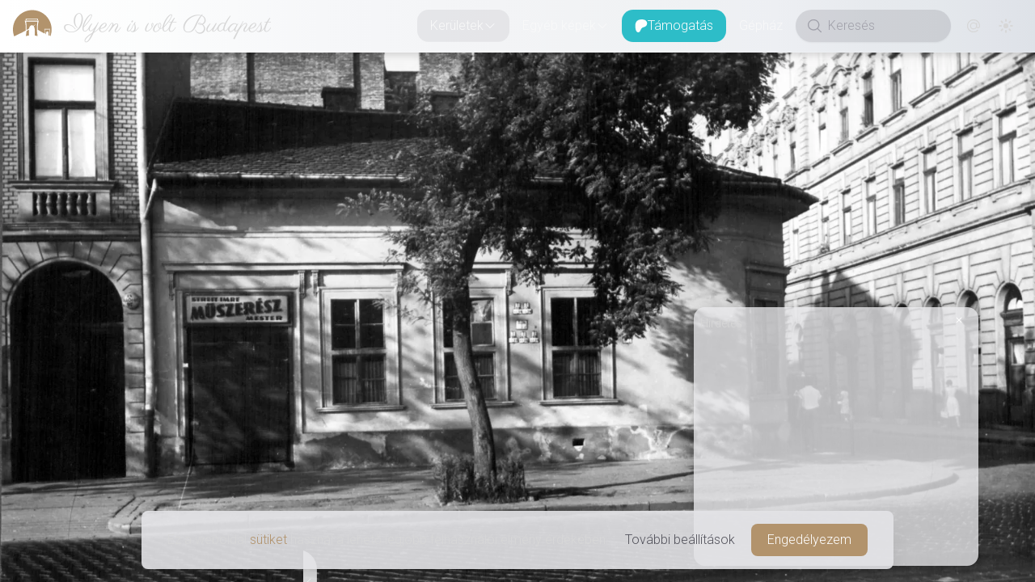

--- FILE ---
content_type: application/javascript; charset=UTF-8
request_url: https://www.ilyenisvoltbudapest.hu/_next/static/chunks/app/(footered-layout)/(photos)/keruletek/%5BcategorySlug%5D/page-e2f1a0df53698670.js
body_size: 86
content:
(self.webpackChunk_N_E=self.webpackChunk_N_E||[]).push([[6927],{},function(n){n.O(0,[1943,1819,6340,6902,4418,998,699,4424,4022,7617,2121,1293,1528,1744],function(){return n(n.s=57332)}),_N_E=n.O()}]);

--- FILE ---
content_type: text/x-component
request_url: https://www.ilyenisvoltbudapest.hu/aszf?_rsc=186sq
body_size: 4721
content:
2:I[65417,["1819","static/chunks/1819-f60412c53add27f0.js","6340","static/chunks/6340-0e78907184c42c2b.js","9056","static/chunks/app/(footerless-layout)/aszf/page-94946c84caac5598.js"],"FloatingBackground"]
3:I[55092,[],""]
4:I[82023,[],""]
6:I[5077,["1819","static/chunks/1819-f60412c53add27f0.js","6340","static/chunks/6340-0e78907184c42c2b.js","6902","static/chunks/6902-c8fb41fd882f361c.js","4418","static/chunks/4418-b7c6b0d1bf97ec95.js","998","static/chunks/998-5143bef618ee8e08.js","885","static/chunks/885-537ec76ff641b319.js","9236","static/chunks/9236-5b37adfaa11217de.js","6785","static/chunks/6785-3165ae5ae8cb283a.js","5253","static/chunks/5253-44206bb2087633ff.js","7749","static/chunks/app/(footered-layout)/(photos)/not-found-aeac690ae997b1ae.js"],"default"]
7:I[82042,["1819","static/chunks/1819-f60412c53add27f0.js","6902","static/chunks/6902-c8fb41fd882f361c.js","699","static/chunks/699-4bfeb7c8a5cc3e17.js","4424","static/chunks/4424-8552890d058bd69c.js","4022","static/chunks/4022-a2f4d27b4b8908f4.js","8729","static/chunks/app/(footerless-layout)/page-575f8d1976941c31.js"],"Button"]
8:I[16340,["1819","static/chunks/1819-f60412c53add27f0.js","6340","static/chunks/6340-0e78907184c42c2b.js","9056","static/chunks/app/(footerless-layout)/aszf/page-94946c84caac5598.js"],""]
0:["L22J8tVsNU10u95sx-Y03",[[["",{"children":["(footerless-layout)",{"children":["aszf",{"children":["__PAGE__",{}]}]}]},"$undefined","$undefined",true],["",{"children":["(footerless-layout)",{"children":["aszf",{"children":["__PAGE__",{},[["$L1",["$","$L2",null,{"children":["$","div",null,{"className":"p-6 text-lg z-10 relative","children":[["$","h1",null,{"className":"text-2xl text-primary-600 dark:text-primary-500 mb-5","children":"AdatvÃ©delmi irÃ¡nyelvek"}],["$","article",null,{"children":[["$","div",null,{"className":"mb-3","children":["Az ",["$","strong",null,{"children":"Ilyen is volt Budapest"}]," mint adatkezelÅ‘ tiszteletben tartja lÃ¡togatÃ³i adatainak biztonsÃ¡gÃ¡t."]}],["$","h2",null,{"className":"text-primary-500 mt-5 mb-3","children":" BevezetÃ©s "}],["$","div",null,{"children":"Ez az adatvÃ©delmi tÃ¡jÃ©koztatÃ³ Ã©s sÃ¼ti kezelÃ©si szabÃ¡lyzat (a tovÃ¡bbiakban: TÃ¡jÃ©koztatÃ³) ismerteti, hogyan gyÅ±jtjÃ¼k, hasznÃ¡ljuk Ã©s vÃ©djÃ¼k az Ã–n szemÃ©lyes adatait Ã©s a sÃ¼tiket weboldalunk hasznÃ¡lata sorÃ¡n. Az Ã–n adatainak vÃ©delme kiemelten fontos szÃ¡munkra, ezÃ©rt kÃ©rjÃ¼k, figyelmesen olvassa el a kÃ¶vetkezÅ‘ informÃ¡ciÃ³kat."}],["$","h2",null,{"className":"text-primary-500 mt-5 mb-3","children":"Az adatkezelÃ©s cÃ©lja Ã©s jogalapja"}],["$","div",null,{"children":["SzemÃ©lyes adatait az alÃ¡bbi cÃ©lokbÃ³l kezeljÃ¼k:",["$","ul",null,{"className":"list-disc pl-4 mt-4 mb-4","children":[["$","li",null,{"children":"Weboldalunk mÅ±kÃ¶dtetÃ©se Ã©s fejlesztÃ©se"}],["$","li",null,{"children":"KapcsolattartÃ¡s Ã©s Ã¼gyfÃ©lszolgÃ¡lat biztosÃ­tÃ¡sa"}],["$","li",null,{"children":"Marketing Ã©s hÃ­rlevÃ©lkÃ¼ldÃ©s (amennyiben ehhez Ã–n elÅ‘zetesen hozzÃ¡jÃ¡rult)"}],["$","li",null,{"children":"Statisztikai elemzÃ©sek Ã©s kutatÃ¡sok vÃ©gzÃ©se"}],["$","li",null,{"children":"Az adatkezelÃ©s jogalapja az Ã–n hozzÃ¡jÃ¡rulÃ¡sa"}]]}],"Az adatokat harmadik fÃ©l szÃ¡mÃ¡ra nem adjuk Ã¡t. ",["$","br",null,{}],["$","br",null,{}],"Az adatkezelÃ©s alapjÃ¡t a termÃ©szetes szemÃ©lyek szemÃ©lyes adatainak vÃ©delmÃ©rÅ‘l Ã©s az ilyen adatok szabad Ã¡ramlÃ¡sÃ¡rÃ³l szÃ³lÃ³ 2016/679/EU rendelet, valamint a szÃ¡mvitelrÅ‘l szÃ³lÃ³ 2000. Ã©vi C. tÃ¶rvÃ©ny (Sztv.) szabÃ¡lyai adjÃ¡k. Az adatkezelÃ©s jogalapja a termÃ©szetes szemÃ©ly hozzÃ¡jÃ¡rulÃ¡sa, tovÃ¡bbÃ¡ - az adatkezelÃ©s korlÃ¡tozÃ¡sa esetÃ©n - a 2016/679/EU rendelet 6. cikk (1) a) Ã©s b) pontja alapjÃ¡n az AdatkezelÅ‘re hÃ¡rulÃ³, Sztv-ben elÅ‘Ã­rt jogi kÃ¶telezettsÃ©gek teljesÃ­tÃ©se.",["$","br",null,{}],["$","br",null,{}],"A weboldal Ã¼zemeltetÅ‘je biztosÃ­tja, hogy megfelelÅ‘ biztonsÃ¡gi intÃ©zkedÃ©seket alkalmaz az adatok vÃ©delme Ã©rdekÃ©ben, hogy megakadÃ¡lyozza a jogosulatlan hozzÃ¡fÃ©rÃ©st, mÃ³dosÃ­tÃ¡st, tovÃ¡bbÃ­tÃ¡st, nyilvÃ¡nossÃ¡gra hozatalt, tÃ¶rlÃ©st vagy megsemmisÃ­tÃ©st, valamint a vÃ©letlen megsemmisÃ¼lÃ©st, sÃ©rÃ¼lÃ©st Ã©s a technolÃ³giai vÃ¡ltozÃ¡sokbÃ³l eredÅ‘ hozzÃ¡fÃ©rhetetlennÃ© vÃ¡lÃ¡st."]}],["$","h2",null,{"className":"text-primary-500 mt-5 mb-3","children":"Kezelt adatok kÃ¶re"}],["$","div",null,{"children":["Az alÃ¡bbi szemÃ©lyes adatokat gyÅ±jtjÃ¼k Ã©s kezeljÃ¼k:",["$","ul",null,{"className":"list-disc pl-4 mt-4 mb-4","children":[["$","li",null,{"children":"FelhasznÃ¡lÃ³ neve"}],["$","li",null,{"children":"Email cÃ­me"}],["$","li",null,{"children":"Jelszava"}],["$","li",null,{"children":"IP cÃ­m"}],["$","li",null,{"children":"BÃ¶ngÃ©szÅ‘ tÃ­pusa Ã©s verziÃ³ja"}],["$","li",null,{"children":"LÃ¡togatÃ¡sok dÃ¡tuma Ã©s idÅ‘pontja"}],["$","li",null,{"children":"BÃ¶ngÃ©szÃ©si elÅ‘zmÃ©nyek Ã©s viselkedÃ©s"}]]}],"A felhasznÃ¡lÃ³nÃ©vnek Ã©s az e-mail cÃ­mnek nem kell szemÃ©lyes adatokat tartalmaznia. PÃ©ldÃ¡ul, nem szÃ¼ksÃ©ges, hogy a felhasznÃ¡lÃ³nÃ©v vagy az e-mail cÃ­m az Ã–n nevÃ©t tartalmazza. Ã–n szabadon vÃ¡laszthat olyan felhasznÃ¡lÃ³nevet vagy e-mail cÃ­met, amely nem utal az Ã–n szemÃ©lyazonossÃ¡gÃ¡ra.",["$","br",null,{}],["$","br",null,{}],"Az ",["$","strong",null,{"children":"Ilyen is volt Budapest"}]," nem ellenÅ‘rzi a megadott adatokat. Az adatok helyessÃ©gÃ©Ã©rt teljes mÃ©rtÃ©kben az adatokat megadÃ³ szemÃ©ly felel. BÃ¡rmely felhasznÃ¡lÃ³, aki megad egy e-mail cÃ­met, vÃ¡llalja, hogy a regisztrÃ¡ciÃ³hoz kapcsolÃ³dÃ³ funkciÃ³kat csak Å‘ fogja hasznÃ¡lni ezen az e-mail cÃ­men keresztÃ¼l. Az adott e-mail cÃ­mmel tÃ¶rtÃ©nÅ‘ belÃ©pÃ©sekÃ©rt Ã©s az azokbÃ³l eredÅ‘ felelÅ‘ssÃ©gÃ©rt kizÃ¡rÃ³lag az a felhasznÃ¡lÃ³ tartozik felelÅ‘ssÃ©ggel, aki az e-mail cÃ­met Ã©s a felhasznÃ¡lÃ³nevet regisztrÃ¡lta."]}],["$","h2",null,{"className":"text-primary-500 mt-5 mb-3","children":"SÃ¼tik kezelÃ©se"}],["$","div",null,{"children":"Weboldalunk sÃ¼tiket (cookie-kat) hasznÃ¡l, amelyek kismÃ©retÅ± szÃ¶vegfÃ¡jlok, amelyeket az Ã–n bÃ¶ngÃ©szÅ‘je tÃ¡rol a szÃ¡mÃ­tÃ³gÃ©pÃ©n vagy eszkÃ¶zÃ©n. A sÃ¼tik informÃ¡ciÃ³kat gyÅ±jtenek Ã©s tÃ¡rolnak, hogy javÃ­tsÃ¡k a felhasznÃ¡lÃ³i Ã©lmÃ©nyt Ã©s a weboldal mÅ±kÃ¶dÃ©sÃ©t."}],["$","h2",null,{"className":"text-primary-500 mt-5 mb-3","children":"SÃ¼tik tÃ­pusai"}],["$","div",null,{"children":["$","ul",null,{"className":"list-disc pl-4 mt-4","children":[["$","li",null,{"children":"Munkamenet sÃ¼tik: Ezek ideiglenes sÃ¼tik, amelyek a bÃ¶ngÃ©szÅ‘ bezÃ¡rÃ¡sÃ¡val automatikusan tÃ¶rlÅ‘dnek. A weboldal alapvetÅ‘ funkciÃ³inak biztosÃ­tÃ¡sÃ¡hoz szÃ¼ksÃ©gesek."}],["$","li",null,{"children":"ÃllandÃ³ sÃ¼tik: Ezek a sÃ¼tik hosszabb ideig maradnak az Ã–n eszkÃ¶zÃ©n, amÃ­g Ã–n nem tÃ¶rli Å‘ket. Ezek segÃ­tsÃ©gÃ©vel szemÃ©lyre szabhatjuk a weboldal tartalmÃ¡t Ã©s emlÃ©kezhetÃ¼nk az Ã–n preferenciÃ¡ira."}],["$","li",null,{"children":"Harmadik fÃ©l sÃ¼tik: Ezeket a sÃ¼tiket harmadik fÃ©l szolgÃ¡ltatÃ³k helyezik el, pÃ©ldÃ¡ul analitikai szolgÃ¡ltatÃ³k vagy kÃ¶zÃ¶ssÃ©gi mÃ©dia platformok."}]]}]}],["$","h2",null,{"className":"text-primary-500 mt-5 mb-3","children":"SÃ¼tik letiltÃ¡sa"}],["$","div",null,{"children":"A legtÃ¶bb bÃ¶ngÃ©szÅ‘ alapÃ©rtelmezÃ©s szerint automatikusan elfogadja a sÃ¼tiket. Ã–nnek azonban lehetÅ‘sÃ©ge van a sÃ¼tik kezelÃ©se Ã©s letiltÃ¡sa bÃ¶ngÃ©szÅ‘je beÃ¡llÃ­tÃ¡saiban. KÃ©rjÃ¼k, vegye figyelembe, hogy a sÃ¼tik letiltÃ¡sa esetÃ©n weboldalunk egyes funkciÃ³i nem mÅ±kÃ¶dhetnek megfelelÅ‘en."}],["$","h2",null,{"className":"text-primary-500 mt-5 mb-3","children":"Az adatok megÅ‘rzÃ©si ideje"}],["$","div",null,{"children":"SzemÃ©lyes adatait csak addig Å‘rizzÃ¼k meg, ameddig az adatkezelÃ©s cÃ©ljainak elÃ©rÃ©sÃ©hez szÃ¼ksÃ©ges, illetve ameddig jogszabÃ¡lyi kÃ¶telezettsÃ©geink ezt megkÃ¶vetelik. A sÃ¼tiket a tÃ­pusuktÃ³l fÃ¼ggÅ‘en a fentiekben megjelÃ¶lt ideig Å‘rizzÃ¼k."}],["$","h2",null,{"className":"text-primary-500 mt-5 mb-3","children":"Az Ã–n jogai"}],["$","div",null,{"children":["Ã–nnek jogÃ¡ban Ã¡ll:",["$","ul",null,{"className":"list-disc pl-4 mt-4 mb-4","children":[["$","li",null,{"children":"TÃ¡jÃ©koztatÃ¡st kÃ©rni a szemÃ©lyes adatai kezelÃ©sÃ©rÅ‘l"}],["$","li",null,{"children":"HozzÃ¡fÃ©rÃ©st kÃ©rni szemÃ©lyes adataihoz"}],["$","li",null,{"children":"HelyesbÃ­tÃ©st kÃ©rni pontatlan vagy hiÃ¡nyos adatok esetÃ©n"}],["$","li",null,{"children":"KÃ©rni adatai tÃ¶rlÃ©sÃ©t vagy kezelÃ©sÃ©nek korlÃ¡tozÃ¡sÃ¡t"}],["$","li",null,{"children":"Tiltakozni az adatkezelÃ©s ellen"}],["$","li",null,{"children":"HozzÃ¡jÃ¡rulÃ¡sÃ¡t bÃ¡rmikor visszavonni"}]]}],"Az ",["$","strong",null,{"children":"Ilyen is volt Budapest"}]," oldal regisztrÃ¡ciÃ³jÃ¡hoz kapcsolÃ³dÃ³ adatkezelÃ©sre a termÃ©szetes szemÃ©lyek szemÃ©lyes adatainak vÃ©delmÃ©rÅ‘l Ã©s az ilyen adatok szabad Ã¡ramlÃ¡sÃ¡rÃ³l szÃ³lÃ³ 2016/679/EU rendelet (GDPR) vonatkozik.",["$","br",null,{}],["$","br",null,{}],"KÃ©rÃ©seivel kapcsolatban kÃ©rjÃ¼k, vegye fel velÃ¼nk a kapcsolatot a kapcsolat oldalon megadott elÃ©rhetÅ‘sÃ©geinken."]}],["$","h2",null,{"className":"text-primary-500 mt-5 mb-3","children":"AdatvÃ©delmi tÃ¡jÃ©koztatÃ³ mÃ³dosÃ­tÃ¡sa"}],["$","div",null,{"children":"Fenntartjuk a jogot, hogy jelen TÃ¡jÃ©koztatÃ³t bÃ¡rmikor mÃ³dosÃ­tsuk. Az esetleges vÃ¡ltozÃ¡sokrÃ³l megfelelÅ‘ idÅ‘ben tÃ¡jÃ©koztatjuk Ã–nt weboldalunkon keresztÃ¼l."}]]}]]}]}],null],null],null]},[null,["$","$L3",null,{"parallelRouterKey":"children","segmentPath":["children","(footerless-layout)","children","aszf","children"],"error":"$undefined","errorStyles":"$undefined","errorScripts":"$undefined","template":["$","$L4",null,{}],"templateStyles":"$undefined","templateScripts":"$undefined","notFound":"$undefined","notFoundStyles":"$undefined"}]],null]},[[[["$","link","0",{"rel":"stylesheet","href":"/_next/static/css/5edb5376bc3df128.css","precedence":"next","crossOrigin":"$undefined"}],["$","link","1",{"rel":"stylesheet","href":"/_next/static/css/8dc4cf3f78d3f989.css","precedence":"next","crossOrigin":"$undefined"}],["$","link","2",{"rel":"stylesheet","href":"/_next/static/css/b8c30662862529c1.css","precedence":"next","crossOrigin":"$undefined"}],["$","link","3",{"rel":"stylesheet","href":"/_next/static/css/6ff9d229676a2529.css","precedence":"next","crossOrigin":"$undefined"}]],"$L5"],null],null]},[[[["$","link","0",{"rel":"stylesheet","href":"/_next/static/css/98c150fccad99611.css","precedence":"next","crossOrigin":"$undefined"}]],["$","$L3",null,{"parallelRouterKey":"children","segmentPath":["children"],"error":"$undefined","errorStyles":"$undefined","errorScripts":"$undefined","template":["$","$L4",null,{}],"templateStyles":"$undefined","templateScripts":"$undefined","notFound":["$","html",null,{"lang":"en","className":"dark w-full h-full","children":["$","body",null,{"className":"__className_90946a font-thin flex items-center justify-center w-full h-full","children":["$","div",null,{"className":"flex flex-col ","children":[["$","div",null,{"className":"flex m-auto items-center justify-center w-full h-full p-4","children":["$","$L6",null,{"message":"error.generic-not-found"}]}],["$","div",null,{"className":"flex justify-center","children":["$","$L7",null,{"color":"primary","as":"$8","href":"/","children":["$","span",null,{"className":"text-foreground-900","children":"UgrÃ¡s a fÅ‘ oldalra"}]}]}]]}]}]}],"notFoundStyles":[["$","link","0",{"rel":"stylesheet","href":"/_next/static/css/5edb5376bc3df128.css","precedence":"next","crossOrigin":"$undefined"}],["$","link","1",{"rel":"stylesheet","href":"/_next/static/css/8dc4cf3f78d3f989.css","precedence":"next","crossOrigin":"$undefined"}],["$","link","2",{"rel":"stylesheet","href":"/_next/static/css/b8c30662862529c1.css","precedence":"next","crossOrigin":"$undefined"}],["$","link","3",{"rel":"stylesheet","href":"/_next/static/css/6ff9d229676a2529.css","precedence":"next","crossOrigin":"$undefined"}]]}]],null],null],["$L9",null]]]]
a:"$Sreact.suspense"
b:I[66411,["1819","static/chunks/1819-f60412c53add27f0.js","6340","static/chunks/6340-0e78907184c42c2b.js","6902","static/chunks/6902-c8fb41fd882f361c.js","4418","static/chunks/4418-b7c6b0d1bf97ec95.js","998","static/chunks/998-5143bef618ee8e08.js","885","static/chunks/885-537ec76ff641b319.js","699","static/chunks/699-4bfeb7c8a5cc3e17.js","4424","static/chunks/4424-8552890d058bd69c.js","4022","static/chunks/4022-a2f4d27b4b8908f4.js","7617","static/chunks/7617-7ddc47e6f5ec83df.js","8486","static/chunks/8486-6071af653c4b251e.js","9236","static/chunks/9236-5b37adfaa11217de.js","6785","static/chunks/6785-3165ae5ae8cb283a.js","5253","static/chunks/5253-44206bb2087633ff.js","2052","static/chunks/app/(footerless-layout)/layout-e5fe1dd2a0cf6cab.js"],"GoogleAnalytics"]
c:I[22147,["1819","static/chunks/1819-f60412c53add27f0.js","6340","static/chunks/6340-0e78907184c42c2b.js","6902","static/chunks/6902-c8fb41fd882f361c.js","4418","static/chunks/4418-b7c6b0d1bf97ec95.js","998","static/chunks/998-5143bef618ee8e08.js","885","static/chunks/885-537ec76ff641b319.js","699","static/chunks/699-4bfeb7c8a5cc3e17.js","4424","static/chunks/4424-8552890d058bd69c.js","4022","static/chunks/4022-a2f4d27b4b8908f4.js","7617","static/chunks/7617-7ddc47e6f5ec83df.js","8486","static/chunks/8486-6071af653c4b251e.js","9236","static/chunks/9236-5b37adfaa11217de.js","6785","static/chunks/6785-3165ae5ae8cb283a.js","5253","static/chunks/5253-44206bb2087633ff.js","2052","static/chunks/app/(footerless-layout)/layout-e5fe1dd2a0cf6cab.js"],""]
d:I[82597,["1819","static/chunks/1819-f60412c53add27f0.js","6340","static/chunks/6340-0e78907184c42c2b.js","6902","static/chunks/6902-c8fb41fd882f361c.js","4418","static/chunks/4418-b7c6b0d1bf97ec95.js","998","static/chunks/998-5143bef618ee8e08.js","885","static/chunks/885-537ec76ff641b319.js","699","static/chunks/699-4bfeb7c8a5cc3e17.js","4424","static/chunks/4424-8552890d058bd69c.js","4022","static/chunks/4022-a2f4d27b4b8908f4.js","7617","static/chunks/7617-7ddc47e6f5ec83df.js","8486","static/chunks/8486-6071af653c4b251e.js","9236","static/chunks/9236-5b37adfaa11217de.js","6785","static/chunks/6785-3165ae5ae8cb283a.js","5253","static/chunks/5253-44206bb2087633ff.js","2052","static/chunks/app/(footerless-layout)/layout-e5fe1dd2a0cf6cab.js"],"Providers"]
e:I[15253,["1819","static/chunks/1819-f60412c53add27f0.js","6340","static/chunks/6340-0e78907184c42c2b.js","6902","static/chunks/6902-c8fb41fd882f361c.js","4418","static/chunks/4418-b7c6b0d1bf97ec95.js","998","static/chunks/998-5143bef618ee8e08.js","885","static/chunks/885-537ec76ff641b319.js","699","static/chunks/699-4bfeb7c8a5cc3e17.js","4424","static/chunks/4424-8552890d058bd69c.js","4022","static/chunks/4022-a2f4d27b4b8908f4.js","7617","static/chunks/7617-7ddc47e6f5ec83df.js","8486","static/chunks/8486-6071af653c4b251e.js","9236","static/chunks/9236-5b37adfaa11217de.js","6785","static/chunks/6785-3165ae5ae8cb283a.js","5253","static/chunks/5253-44206bb2087633ff.js","2052","static/chunks/app/(footerless-layout)/layout-e5fe1dd2a0cf6cab.js"],"Navigation"]
f:I[4180,["1819","static/chunks/1819-f60412c53add27f0.js","6340","static/chunks/6340-0e78907184c42c2b.js","6902","static/chunks/6902-c8fb41fd882f361c.js","4418","static/chunks/4418-b7c6b0d1bf97ec95.js","998","static/chunks/998-5143bef618ee8e08.js","885","static/chunks/885-537ec76ff641b319.js","9236","static/chunks/9236-5b37adfaa11217de.js","6785","static/chunks/6785-3165ae5ae8cb283a.js","5253","static/chunks/5253-44206bb2087633ff.js","9191","static/chunks/app/(footerless-layout)/error-6ef2b77cd667f820.js"],"default"]
10:I[36326,["1819","static/chunks/1819-f60412c53add27f0.js","6340","static/chunks/6340-0e78907184c42c2b.js","6902","static/chunks/6902-c8fb41fd882f361c.js","4418","static/chunks/4418-b7c6b0d1bf97ec95.js","998","static/chunks/998-5143bef618ee8e08.js","885","static/chunks/885-537ec76ff641b319.js","699","static/chunks/699-4bfeb7c8a5cc3e17.js","4424","static/chunks/4424-8552890d058bd69c.js","4022","static/chunks/4022-a2f4d27b4b8908f4.js","7617","static/chunks/7617-7ddc47e6f5ec83df.js","8486","static/chunks/8486-6071af653c4b251e.js","9236","static/chunks/9236-5b37adfaa11217de.js","6785","static/chunks/6785-3165ae5ae8cb283a.js","5253","static/chunks/5253-44206bb2087633ff.js","2052","static/chunks/app/(footerless-layout)/layout-e5fe1dd2a0cf6cab.js"],"CookieBanner"]
5:["$","html",null,{"lang":"en","children":[["$","$a",null,{"children":[["$","$Lb",null,{"gaId":"G-2K7PHEFM35"}],["$","$Lc",null,{"strategy":"afterInteractive","id":"google-analytics","dangerouslySetInnerHTML":{"__html":"\n            window.dataLayer = window.dataLayer || [];\n            function gtag(){dataLayer.push(arguments);}\n            gtag('js', new Date());\n\n            const consentGranted = !!localStorage.getItem('cookie_consent');\n            gtag('consent', 'default', {\n              'analytics_storage': consentGranted ? 'granted' : 'denied',\n              'ad_storage': consentGranted ? 'granted' : 'denied',\n              'ad_user_data': consentGranted ? 'granted' : 'denied',\n              'ad_personalization': consentGranted ? 'granted' : 'denied',\n              'functionality_storage': consentGranted ? 'granted' : 'denied',\n              'personalization_storage': consentGranted ? 'granted' : 'denied',\n              'security_storage': consentGranted ? 'granted' : 'denied',\n            });\n          "}}]]}],["$","$Lc",null,{"async":true,"src":"https://pagead2.googlesyndication.com/pagead/js/adsbygoogle.js?client=ca-pub-5248713571249974","crossOrigin":"anonymous","strategy":"lazyOnload"}],["$","body",null,{"className":"__className_90946a __variable_f98ef7 __variable_d77865 text-lg font-thin flex flex-col","children":[["$","$Ld",null,{"children":[["$","$Le",null,{}],["$","main",null,{"className":"footerless-main-area","children":["$","$L3",null,{"parallelRouterKey":"children","segmentPath":["children","(footerless-layout)","children"],"error":"$f","errorStyles":[],"errorScripts":[],"template":["$","$L4",null,{}],"templateStyles":"$undefined","templateScripts":"$undefined","notFound":"$undefined","notFoundStyles":"$undefined"}]}]]}],["$","$L10",null,{}]]}]]}]
9:[["$","meta","0",{"name":"viewport","content":"width=device-width, initial-scale=1"}],["$","meta","1",{"charSet":"utf-8"}],["$","title","2",{"children":"Ilyen is volt Budapest"}],["$","meta","3",{"name":"description","content":"Budapest oda Ã©s vissza, egy nosztalgikus utazÃ¡s Popovics AndrÃ¡s \"tollÃ¡bÃ³l\"."}],["$","meta","4",{"name":"application-name","content":"Ilyen is volt Budapest"}],["$","meta","5",{"name":"author","content":"Popovics AndrÃ¡s"}],["$","link","6",{"rel":"manifest","href":"/manifest.webmanifest","crossOrigin":"use-credentials"}],["$","meta","7",{"name":"generator","content":"Ilyen is volt Budapest"}],["$","meta","8",{"name":"keywords","content":"Ilyen is volt Budapest,I. kerÃ¼let,II. kerÃ¼let,III. kerÃ¼let,IV. kerÃ¼let,V. kerÃ¼let,VI. kerÃ¼let,VII. kerÃ¼let,VIII. kerÃ¼let,IX. kerÃ¼let,X. kerÃ¼let,XI. kerÃ¼let,XII. kerÃ¼let,XIII. kerÃ¼let,XIV. kerÃ¼let,XV. kerÃ¼let,XVI. kerÃ¼let,XVII. kerÃ¼let,XVIII. kerÃ¼let,XIX. kerÃ¼let,XX. kerÃ¼let,XXI. kerÃ¼let,XXII. kerÃ¼let,XXIII. kerÃ¼let"}],["$","meta","9",{"name":"creator","content":"Popovics AndrÃ¡s"}],["$","meta","10",{"name":"publisher","content":"Popovics AndrÃ¡s"}],["$","link","11",{"rel":"icon","href":"/icon.svg?d312f1de50ada606","type":"image/svg+xml","sizes":"any"}],["$","meta","12",{"name":"next-size-adjust"}]]
1:null
